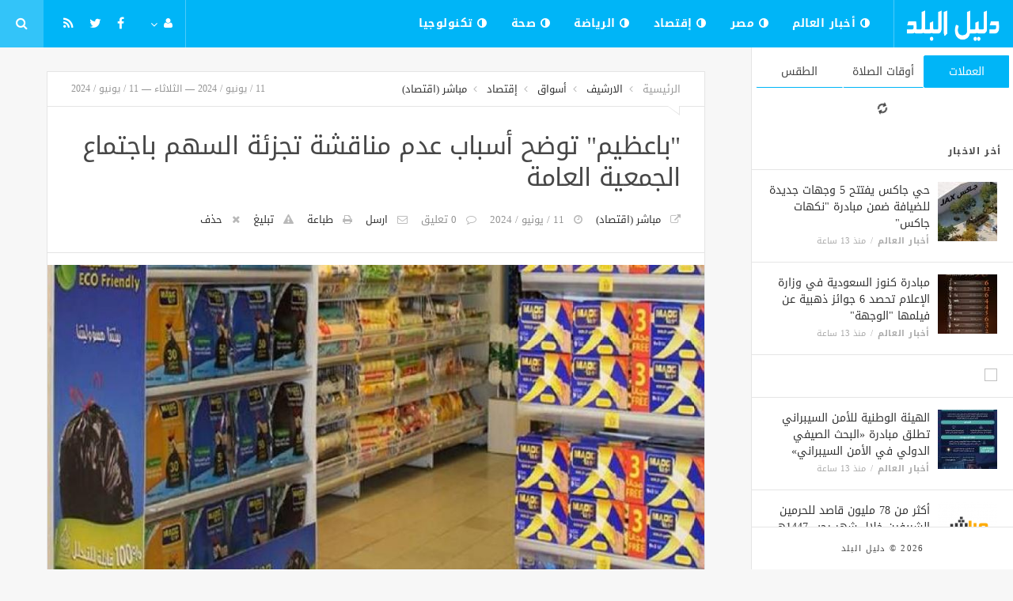

--- FILE ---
content_type: text/html; charset=UTF-8
request_url: https://www.elbalad140.com/economy/5140.html
body_size: 9970
content:
<!doctype html><html xmlns="http://www.w3.org/1999/xhtml" xml:lang="ar" lang="ar" class="no-js"><head><title>&quot;باعظيم&quot;
      توضح
      أسباب
      عدم
      مناقشة
      تجزئة
      السهم
      باجتماع
      الجمعية
      العامة</title><meta http-equiv="content-language" content="ar"><meta http-equiv="content-type" content="text/html; charset=UTF-8" /><meta name="generator" content="Www.Mubashier.Com [1.7.89]" /><meta name="viewport" content="width=device-width, initial-scale=1.0"/><meta name="copyright" content="دليل البلد" /><!--[if IE]><meta http-equiv="X-UA-Compatible" content="IE=100" /><![endif]--><link rel="canonical" href="https://www.elbalad140.com/economy/5140.html" hreflang="ar"/><meta property="og:locale" content="ar"/><meta property="og:title" content="&quot;باعظيم&quot;
      توضح
      أسباب
      عدم
      مناقشة
      تجزئة
      السهم
      باجتماع
      الجمعية
      العامة"/><meta property="og:image" content="https://www.elbalad140.com/temp/resized/medium_2024-06-11-bc9e66f2b1.jpg"/><meta property="og:site_name" content="دليل البلد"/><meta property="og:description" content="الرياض       -       مباشر:       أعلنت       شركة       باعظيم       التجارية       توضيحاً       لأسباب   ..."/><meta property="og:url" content="https://www.elbalad140.com/economy/5140.html"/><meta property="og:type" content="article"/><meta property="article:author" content="http://www.facebook.com/MubashierPage"/><meta property="article:publisher" content="http://www.facebook.com/MubashierPage"/><meta property="article:section" content="إقتصاد"/><meta property="article:published_time" content="2024-06-11T12:41:11+03:00"/><meta property="og:updated_time" content="2024-06-11T12:41:11+03:00"/><meta property="article:modified_time" content="2024-06-11T12:41:11+03:00"/><meta property="twitter:card" content="summary_large_image"/><meta property="twitter:description" content="الرياض       -       مباشر:       أعلنت       شركة       باعظيم       التجارية       توضيحاً       لأسباب   ..."/><meta property="twitter:title" content="&quot;باعظيم&quot;
      توضح
      أسباب
      عدم
      مناقشة
      تجزئة
      السهم
      باجتماع
      الجمعية
      العامة"/><meta property="twitter:site" content="@Mubashiercms"/><meta property="twitter:domain" content="دليل البلد"/><meta property="twitter:creator" content="@Mubashiercms"/><meta property="twitter:image:src" content="https://www.elbalad140.com/temp/resized/medium_2024-06-11-bc9e66f2b1.jpg"/><meta name="description" itemprop="description" content="الرياض       -       مباشر:       أعلنت       شركة       باعظيم       التجارية       توضيحاً       لأسباب   ..."/><meta name="keywords" itemprop="keywords" content="دليل البلد موقع إلكتروني يقدم كافة الأخبار العربية علي مدار الأربع وعشرون ساعة"/><script type="490cd01cf0c498e4f28250c5-text/javascript">var site_url = '';var return_url = '%2Feconomy%2F5140.html';var logged = false;var site_filetypes = /(\.|\/)(mp4|m4v|mov|wmv|flv|wma|m4a|mp3|wav|mpeg|flv|gif|jpg|jpg|png|bmp|swf|bz|bz2|zip|rar|sql|txt|pdf|pdf|doc|docx|dotx)$/i;var site_maxfilesize = 20971520;</script><script src="//code.jquery.com/jquery-1.11.3.min.js" type="490cd01cf0c498e4f28250c5-text/javascript"></script><script src="//code.jquery.com/jquery-migrate-1.2.1.min.js" type="490cd01cf0c498e4f28250c5-text/javascript"></script><link href="//maxcdn.bootstrapcdn.com/font-awesome/4.5.0/css/font-awesome.min.css" rel="stylesheet" crossorigin="anonymous"><link href='/temp/assets/f=/themes/jmagz/assets/style.css,/themes/jmagz/assets/addons.css,/themes/jmagz/assets/public/css/chosen/chosen.css,/themes/jmagz/assets/public/css/responsive.css,/themes/jmagz/assets/public/css/jquery.jscrollpane.css,/themes/jmagz/assets/public/css/magnific-popup.css,/themes/jmagz/assets/public/js/owl-carousel/owl.carousel.css' rel='stylesheet' media='all' type='text/css' />
<script src='/themes/jmagz/assets/public/js/zeroclipboard/ZeroClipboard.min.js' type="490cd01cf0c498e4f28250c5-text/javascript"></script>
<link href='/temp/assets/f=/themes/jmagz/assets/public/css/style-blue.css' rel='stylesheet' media='all' type='text/css' />
<style type='text/css'>
#navbar, .header-style-1 .logo,.top-search [name="query"] {height: 60px;}

header ul.menu > li > a, .top-socials li,
.top-search-toggle, .top-search [name="query"] {
    line-height: 60px;
}

#main { background-position: center center; }

    @media only screen and (min-width : 320px) and (max-width : 1024px) {
        body > header:after { content: ""; display: block; position: relative; height: 60px; width: 100%; }
        #navbar { position: fixed; z-index: 14; }
    }
    @media only screen and (min-width : 320px) and (max-width : 1024px) {
        .mobile-toggle, #navbar, .header-style-1 .logo, .top-search [name="s"] {
            height: 60px;
            line-height: 60px;
        }
    }

</style><link href="//fonts.googleapis.com/earlyaccess/droidarabickufi.css" rel="stylesheet" type="text/css" /><style type='text/css'>body {font-family: "Droid Arabic Kufi";}</style><script type="490cd01cf0c498e4f28250c5-text/javascript">/* <![CDATA[ */
 var jmagzoption = {"ajaxurl":"\/ajax.html","copyclipboard":"\u062a\u0645 \u0627\u0644\u0646\u0633\u062e","shareto":"\u0625\u0646\u0634\u0631 \u0627\u0644\u0649","gacode":"","usezoom":1,"ismobile":"","commentscript":"","fbapps":"","isie":"","postid":"0","isblog":""}; 
 /* ]]> */
</script><div id="fb-root"></div><link rel="shortcut icon" href="/favicon.ico"/></head><body class=""><nav id="mobile-menu" role="navigation"><section class="mobile-menu-container"><section class="mobile-search"><form method="get" class="search-form" action="/search.html"><input type="text" autocomplete="off" name="query" placeholder="هل تيحث عن شىء؟"><input type="hidden" name="form" value="search" /><button type="submit" name="button"><i data-loading="fa fa-spinner fa-spin" data-normal="fa fa-search" class="fa fa-search"></i></button></form></section><ul id="menu-mobile-menu" class=""><li class="toplogin"><a href="/login.html?return=%2Feconomy%2F5140.html">تسجيل دخول</a></li><li><a href="/register.html?return=%2Feconomy%2F5140.html">حساب جديد</a></li><li class="menu-item    bgnav"><a href="/world" class=""><i class="fa fa-adjust"></i> أخبار العالم</a></li><li class="menu-item    bgnav"><a href="/egypt" class=""><i class="fa fa-adjust"></i> مصر</a></li><li class="menu-item    bgnav"><a href="/economy" class=""><i class="fa fa-adjust"></i> إقتصاد</a></li><li class="menu-item    bgnav"><a href="/sport" class=""><i class="fa fa-adjust"></i> الرياضة</a></li><li class="menu-item    bgnav"><a href="/health" class=""><i class="fa fa-adjust"></i> صحة</a></li><li class="menu-item    bgnav"><a href="/technology" class=""><i class="fa fa-adjust"></i> تكنولوجيا</a></li></ul></section></nav><header class="header-style-1"><div id="navbar"><a href="#" class="mobile-toggle sidebar-toggle"><i class="fa fa-newspaper-o"></i></a><a href="https://www.elbalad140.com" class="logo"><img src="https://www.elbalad140.com/content/theme/logo.png" data-at2x="https://www.elbalad140.com/content/theme/logo.png" alt="دليل البلد" style="width: 150px;height: 60px;"></a><a href="https://www.elbalad140.com" class="mobile-logo"><img src="https://www.elbalad140.com/content/theme/logo.png" data-at2x="https://www.elbalad140.com/content/theme/logo.png" alt="دليل البلد" style="width: 150px;height: 60px;"></a><nav class="main-nav"><ul class="menu"><li class="menu-item    bgnav"><a href="/world" class=""><i class="fa fa-adjust"></i> أخبار العالم</a></li><li class="menu-item    bgnav"><a href="/egypt" class=""><i class="fa fa-adjust"></i> مصر</a></li><li class="menu-item    bgnav"><a href="/economy" class=""><i class="fa fa-adjust"></i> إقتصاد</a></li><li class="menu-item    bgnav"><a href="/sport" class=""><i class="fa fa-adjust"></i> الرياضة</a></li><li class="menu-item    bgnav"><a href="/health" class=""><i class="fa fa-adjust"></i> صحة</a></li><li class="menu-item    bgnav"><a href="/technology" class=""><i class="fa fa-adjust"></i> تكنولوجيا</a></li></ul><div class="right-nav"><ul class="right-menu menu"><li><a href="#"><i class="fa fa-user"></i></a><ul><li class="toplogin"><a href="/login.html?return=%2Feconomy%2F5140.html">تسجيل دخول</a></li><li><a href="/register.html?return=%2Feconomy%2F5140.html">حساب جديد</a></li></ul></li></ul><ul class="top-socials"><li><a target='_blank' href="https://fb.me/MubashierPage"><i class='fa fa-facebook'></i></a></li><li><a target='_blank' href="https://twitter.com/Mubashiercms"><i class='fa fa-twitter'></i></a></li><li><a target='_blank' href="/feed_factory"><i class='fa fa-rss'></i></a></li></ul><!-- /.top-socials --><div class="top-search no-active"><a href="#" class="top-search-toggle"><i class="fa fa-search"></i></a><form method="get" class="search-form" action="/search.html"><input type="text" autocomplete="off" name="query" placeholder="هل تبحث عن شيء؟"><input type="hidden" name="form" value="search" /><button type="submit" name="button"><i data-loading="fa fa-spinner fa-spin" data-normal="fa fa-search" class="fa fa-search"></i></button></form><div class="search-result"><div class="search-result-wrapper"></div><div class="search-noresult">لا توجد نتائج</div><div class="search-all-button">مزيد من النتائج</div></div></div></div><!-- /.right-nav --></nav><a href="#" class="mobile-toggle menu-toggle"><i class="fa fa-navicon"></i></a></div></header><aside id="sidebar"><section class="sidebar-posts"><div class="sidebar-widget"><ul class="nav nav-tabs nav-justified" role="tablist"><li role="presentation" class="active"><a href="#" data-src="/outside.php?case=currency" aria-controls="home" role="tab" data-toggle="tabajax" data-target="#outside-currency">العملات</a></li><li role="presentation" ><a href="#" data-src="/outside.php?case=praytime" aria-controls="home" role="tab" data-toggle="tabajax" data-target="#outside-praytime">أوقات الصلاة</a></li><li role="presentation" ><a href="#" data-src="/outside.php?case=weather" aria-controls="home" role="tab" data-toggle="tabajax" data-target="#outside-weather">الطقس</a></li></ul><div class="tab-content"><div role="tabpanel" class="tab-pane active" id="outside-currency"><i class="fa fa-refresh fa-spin"></i></div><div role="tabpanel" class="tab-pane " id="outside-praytime"><i class="fa fa-refresh fa-spin"></i></div><div role="tabpanel" class="tab-pane " id="outside-weather"><i class="fa fa-refresh fa-spin"></i></div></div></div><div class="sidebar-post-wrapper"><h2 class="sidebar-heading">أخر الاخبار</h2><div class='sidebar-post-item clearfix ' data-id=''><figure class="thumb "><a href="/world/20213.html" class="ajax"><img class='lazyOwl unveil' src='https://www.elbalad140.com/temp/thumb/75x75_uploads,2026,01,22,2691d84118.jpg' data-src='https://www.elbalad140.com/temp/thumb/75x75_uploads,2026,01,22,2691d84118.jpg' alt='حي جاكس يفتتح 5 وجهات جديدة للضيافة ضمن مبادرة &quot;نكهات جاكس&quot;'></a></figure><div class='content'><h3 class='post-title'><a class='ajax' href='/world/20213.html'>حي جاكس يفتتح 5 وجهات جديدة للضيافة ضمن مبادرة &quot;نكهات جاكس&quot;</a></h3><footer class='post-meta'><span class='post-category'><a href='/world' rel='category'>أخبار العالم</a></span><time datetime="2026-01-22 21:01:18" class="post-date">منذ  13  ساعة</time></footer></div></div><div class='sidebar-post-item clearfix ' data-id=''><figure class="thumb "><a href="/world/20212.html" class="ajax"><img class='lazyOwl unveil' src='https://www.elbalad140.com/temp/thumb/75x75_uploads,2026,01,22,e2ee6b9b03.jpg' data-src='https://www.elbalad140.com/temp/thumb/75x75_uploads,2026,01,22,e2ee6b9b03.jpg' alt='مبادرة كنوز السعودية في وزارة الإعلام تحصد 6 جوائز ذهبية عن فيلمها &quot;الوجهة&quot;'></a></figure><div class='content'><h3 class='post-title'><a class='ajax' href='/world/20212.html'>مبادرة كنوز السعودية في وزارة الإعلام تحصد 6 جوائز ذهبية عن فيلمها &quot;الوجهة&quot;</a></h3><footer class='post-meta'><span class='post-category'><a href='/world' rel='category'>أخبار العالم</a></span><time datetime="2026-01-22 21:01:16" class="post-date">منذ  13  ساعة</time></footer></div></div><div class="sidebar-post-item sidebar-promotion clearfix"><div data-id="3" class="ad-code ad-300x250 no-js "><a href="http://mubashier.com" target="_blank"><img src="http://mubashier.com/ads/300x250.png" /></a></div></div><div class='sidebar-post-item clearfix ' data-id=''><figure class="thumb "><a href="/world/20211.html" class="ajax"><img class='lazyOwl unveil' src='https://www.elbalad140.com/temp/thumb/75x75_uploads,2026,01,22,a090a16acd.jpg' data-src='https://www.elbalad140.com/temp/thumb/75x75_uploads,2026,01,22,a090a16acd.jpg' alt='الهيئة الوطنية للأمن السيبراني تطلق مبادرة «البحث الصيفي الدولي في الأمن السيبراني»'></a></figure><div class='content'><h3 class='post-title'><a class='ajax' href='/world/20211.html'>الهيئة الوطنية للأمن السيبراني تطلق مبادرة «البحث الصيفي الدولي في الأمن السيبراني»</a></h3><footer class='post-meta'><span class='post-category'><a href='/world' rel='category'>أخبار العالم</a></span><time datetime="2026-01-22 21:01:15" class="post-date">منذ  13  ساعة</time></footer></div></div><div class='sidebar-post-item clearfix ' data-id=''><figure class="thumb "><a href="/world/20210.html" class="ajax"><img class='lazyOwl unveil' src='https://www.elbalad140.com/temp/thumb/75x75_uploads,default.png' data-src='https://www.elbalad140.com/temp/thumb/75x75_uploads,default.png' alt='أكثر من 78 مليون قاصد للحرمين الشريفين خلال شهر رجب 1447هـ'></a></figure><div class='content'><h3 class='post-title'><a class='ajax' href='/world/20210.html'>أكثر من 78 مليون قاصد للحرمين الشريفين خلال شهر رجب 1447هـ</a></h3><footer class='post-meta'><span class='post-category'><a href='/world' rel='category'>أخبار العالم</a></span><time datetime="2026-01-22 20:31:16" class="post-date">منذ  13  ساعة</time></footer></div></div><div class='sidebar-post-item clearfix ' data-id=''><figure class="thumb "><a href="/world/20209.html" class="ajax"><img class='lazyOwl unveil' src='https://www.elbalad140.com/temp/thumb/75x75_uploads,default.png' data-src='https://www.elbalad140.com/temp/thumb/75x75_uploads,default.png' alt='&quot;مسام&quot; يتلف أكثر من 5700 لغم وذخيرة في المكلا'></a></figure><div class='content'><h3 class='post-title'><a class='ajax' href='/world/20209.html'>&quot;مسام&quot; يتلف أكثر من 5700 لغم وذخيرة في المكلا</a></h3><footer class='post-meta'><span class='post-category'><a href='/world' rel='category'>أخبار العالم</a></span><time datetime="2026-01-22 20:31:14" class="post-date">منذ  13  ساعة</time></footer></div></div><div class='sidebar-post-item clearfix ' data-id=''><figure class="thumb "><a href="/egypt/20208.html" class="ajax"><img class='lazyOwl unveil' src='https://www.elbalad140.com/temp/thumb/75x75_uploads,2026,01,22,40d95f6332.jpg' data-src='https://www.elbalad140.com/temp/thumb/75x75_uploads,2026,01,22,40d95f6332.jpg' alt='مصطفى يبحث مع وزير خارجية إسبانيا دعم فلسطين السياسي والدبلوماسي والمالي في دافوس'></a></figure><div class='content'><h3 class='post-title'><a class='ajax' href='/egypt/20208.html'>مصطفى يبحث مع وزير خارجية إسبانيا دعم فلسطين السياسي والدبلوماسي والمالي في دافوس</a></h3><footer class='post-meta'><span class='post-category'><a href='/egypt' rel='category'>مصر</a></span><time datetime="2026-01-22 17:46:15" class="post-date">منذ  16  ساعة</time></footer></div></div><div class='sidebar-post-item clearfix ' data-id=''><figure class="thumb "><a href="/egypt/20207.html" class="ajax"><img class='lazyOwl unveil' src='https://www.elbalad140.com/temp/thumb/75x75_uploads,2026,01,22,25b2a396e2.jpg' data-src='https://www.elbalad140.com/temp/thumb/75x75_uploads,2026,01,22,25b2a396e2.jpg' alt='الاحتلال يهدم منزلا ويخطر بهدم آخر في أريحا'></a></figure><div class='content'><h3 class='post-title'><a class='ajax' href='/egypt/20207.html'>الاحتلال يهدم منزلا ويخطر بهدم آخر في أريحا</a></h3><footer class='post-meta'><span class='post-category'><a href='/egypt' rel='category'>مصر</a></span><time datetime="2026-01-22 17:46:15" class="post-date">منذ  16  ساعة</time></footer></div></div><div class='sidebar-post-item clearfix ' data-id=''><figure class="thumb "><a href="/world/20206.html" class="ajax"><img class='lazyOwl unveil' src='https://www.elbalad140.com/temp/thumb/75x75_uploads,2026,01,22,16ff6f9ac7.jpg' data-src='https://www.elbalad140.com/temp/thumb/75x75_uploads,2026,01,22,16ff6f9ac7.jpg' alt='ترامب وزيلينسكي في دافوس: خطوات قريبة لإنهاء الحرب في أوكرانيا'></a></figure><div class='content'><h3 class='post-title'><a class='ajax' href='/world/20206.html'>ترامب وزيلينسكي في دافوس: خطوات قريبة لإنهاء الحرب في أوكرانيا</a></h3><footer class='post-meta'><span class='post-category'><a href='/world' rel='category'>أخبار العالم</a></span><time datetime="2026-01-22 17:46:14" class="post-date">منذ  16  ساعة</time></footer></div></div><div class='sidebar-post-item clearfix ' data-id=''><figure class="thumb "><a href="/world/20205.html" class="ajax"><img class='lazyOwl unveil' src='https://www.elbalad140.com/temp/thumb/75x75_uploads,2026,01,22,81f02dcbc4.jpg' data-src='https://www.elbalad140.com/temp/thumb/75x75_uploads,2026,01,22,81f02dcbc4.jpg' alt='قائد الحرس الثوري الإيراني يحذر الولايات المتحدة وإسرائيل: &quot;أصابعنا على الزناد&quot;'></a></figure><div class='content'><h3 class='post-title'><a class='ajax' href='/world/20205.html'>قائد الحرس الثوري الإيراني يحذر الولايات المتحدة وإسرائيل: &quot;أصابعنا على الزناد&quot;</a></h3><footer class='post-meta'><span class='post-category'><a href='/world' rel='category'>أخبار العالم</a></span><time datetime="2026-01-22 17:46:13" class="post-date">منذ  16  ساعة</time></footer></div></div><div class='sidebar-post-item clearfix ' data-id=''><figure class="thumb "><a href="/world/20204.html" class="ajax"><img class='lazyOwl unveil' src='https://www.elbalad140.com/temp/thumb/75x75_uploads,2026,01,22,0f1695a8b5.jpg' data-src='https://www.elbalad140.com/temp/thumb/75x75_uploads,2026,01,22,0f1695a8b5.jpg' alt='أمين عام الناتو يطمئن ترامب: حلفاء الولايات المتحدة سيقفون إلى جانب واشنطن في أي'></a></figure><div class='content'><h3 class='post-title'><a class='ajax' href='/world/20204.html'>أمين عام الناتو يطمئن ترامب: حلفاء الولايات المتحدة سيقفون إلى جانب واشنطن في أي</a></h3><footer class='post-meta'><span class='post-category'><a href='/world' rel='category'>أخبار العالم</a></span><time datetime="2026-01-22 17:46:12" class="post-date">منذ  16  ساعة</time></footer></div></div></div><div class="sidebar-loadmore-wrapper"><div class="sidebar-loadmore btn btn-small btn-default" data-cats="" data-period="0" data-order="1" data-page="1" data-end="نهاية الحتوى" data-loading="جارى التحميل ..." data-loadmore="عرض المزيد"><i class="btn-icon fa fa-refresh"></i><strong>عرض المزيد</strong></div></div></section><div class="sidebar-footer"><footer class="bottom"><p class="copyright">2026 &copy; دليل البلد</p></footer></div></aside><div id="main"><div class="section-wrap"><div class="wrapper"><div id="content" class="container"><article class="post clearfix">
    
    <header class="post-header clearfix">
	<div class="post-top-meta clearfix">
		<div class="breadcrumb" prefix="v: http://rdf.data-vocabulary.org/#">
			<span class="breadcrumb-item home-breadcrumb" typeof="v:Breadcrumb">
				<a href='https://www.elbalad140.com' rel="v:url" property="v:title">الرئيسية</a>
			</span>
                            <span class="breadcrumb-item" typeof="v:Breadcrumb">
                    <a href='/archive.html?publishDateDay=11&publishDateMonth=06&publishDateYear=2024' rel="v:url" property="v:title"> الارشيف</a>
                </span>
                            <span class="breadcrumb-item" typeof="v:Breadcrumb">
                    <a href='/markets' rel="v:url" property="v:title"> أسواق</a>
                </span>
                            <span class="breadcrumb-item" typeof="v:Breadcrumb">
                    <a href='/economy' rel="v:url" property="v:title"> إقتصاد</a>
                </span>
                            <span class="breadcrumb-item" typeof="v:Breadcrumb">
                    <a href='/sources/34/%D9%85%D8%A8%D8%A7%D8%B4%D8%B1-%D8%A7%D9%82%D8%AA%D8%B5%D8%A7%D8%AF.html' rel="v:url" property="v:title"> مباشر (اقتصاد)</a>
                </span>
            		</div>
		<div class="post-date">
			<time class="post-date" datetime="2024-06-11 12:41:11">
				11 / يونيو / 2024 — الثلاثاء — 11 / يونيو / 2024
			</time>
		</div>
	</div>
	<div class="post-header-container">
		<h1 class="post-title" itemprop="name">
			&quot;باعظيم&quot;
      توضح
      أسباب
      عدم
      مناقشة
      تجزئة
      السهم
      باجتماع
      الجمعية
      العامة
		</h1>
		<div class="post-bottom-meta">
                                        <span class="post-source">
                    <a target="_blank" rel="nofollow" href="/economy/5140.html?source=true">مباشر (اقتصاد)</a>
                </span>
                            
			<time class="post-date" itemprop="dateCreated" datetime="2024-06-11 12:41:11">
				11 / يونيو / 2024
			</time>
			<span class="post-total-comment">
				<a href="#comments">0 تعليق</a>
			</span>
			<meta itemprop="interactionCount" content="UserComments:0"/>

			
            

			<span class="post-emailthis">
				<a onclick="if (!window.__cfRLUnblockHandlers) return false; popitup('/emailthis.html?id=5140','',700,600); return false;" href="/emailthis.html?id=5140" data-cf-modified-490cd01cf0c498e4f28250c5-="">ارسل</a>
			</span>
                            <span class="post-printit">
                    <a onclick="if (!window.__cfRLUnblockHandlers) return false; popitup('/printit.html?id=5140','',800,600); return false;" href="/printit.html?id=5140" data-cf-modified-490cd01cf0c498e4f28250c5-="">طباعة</a>
                </span>
            
            				<span class="post-report">
					<a onclick="if (!window.__cfRLUnblockHandlers) return false; popitup('/report/5140','',800,600); return false;" href="/report/5140" rel="nofollow" data-cf-modified-490cd01cf0c498e4f28250c5-="">تبليغ</a>
				</span>
            
            				<span class="post-remove">
					<a onclick="if (!window.__cfRLUnblockHandlers) return false; popitup('/removal_request/5140','',800,600); return false;" href="/removal_request/5140" rel="nofollow" data-cf-modified-490cd01cf0c498e4f28250c5-="">حذف</a>
				</span>
            
            		</div>
	</div>
</header> 
    
        	<figure class='featured featured-image gallery'>
    		<a href="https://www.elbalad140.com/content/uploads/2024/06/11/bc9e66f2b1.jpg">
                <img itemprop='image' src='https://www.elbalad140.com/temp/thumb/900x450_uploads,2024,06,11,bc9e66f2b1.jpg' alt='&quot;باعظيم&quot;
      توضح
      أسباب
      عدم
      مناقشة
      تجزئة
      السهم
      باجتماع
      الجمعية
      العامة'>
            </a>
    		<p class='wp-caption-text'>
    			&quot;باعظيم&quot;
      توضح
      أسباب
      عدم
      مناقشة
      تجزئة
      السهم
      باجتماع
      الجمعية
      العامة
    		</p>
    	</figure>
    
    <section class="article-sharer section container clearfix">
	<div class="socials-share">
				<a target="_blank" data-shareto="Facebook" href="https://www.facebook.com/sharer/sharer.php?u=https%3A%2F%2Fwww.elbalad140.com%2Feconomy%2F5140.html" class="social-share share-facebook">
		<i class="fa fa-facebook"></i><span class="share-text">إنشر  على الفيسبوك</span>
		</a>
		<a target="_blank" data-shareto="Twitter" href="https://twitter.com/intent/tweet?via=Mubashiercms&text=%26quot%3B%D8%A8%D8%A7%D8%B9%D8%B8%D9%8A%D9%85%26quot%3B%0A++++++%D8%AA%D9%88%D8%B6%D8%AD%0A++++++%D8%A3%D8%B3%D8%A8%D8%A7%D8%A8%0A++++++%D8%B9%D8%AF%D9%85%0A++++++%D9%85%D9%86%D8%A7%D9%82%D8%B4%D8%A9%0A++++++%D8%AA%D8%AC%D8%B2%D8%A6%D8%A9%0A++++++%D8%A7%D9%84%D8%B3%D9%87%D9%85%0A++++++%D8%A8%D8%A7%D8%AC%D8%AA%D9%85%D8%A7%D8%B9%0A++++++%D8%A7%D9%84%D8%AC%D9%85%D8%B9%D9%8A%D8%A9%0A++++++%D8%A7%D9%84%D8%B9%D8%A7%D9%85%D8%A9&url=https%3A%2F%2Fwww.elbalad140.com%2Feconomy%2F5140.html" class="social-share share-twitter">
		<i class="fa fa-twitter"></i><span class="share-text">إنشر على تويتر</span>
		</a>
		<a target="_blank" data-shareto="Google" href="https://plus.google.com/share?url=https%3A%2F%2Fwww.elbalad140.com%2Feconomy%2F5140.html" class="social-share share-google-plus">
		<i class="fa fa-google-plus"></i>
		</a>
        			<a target="_blank" data-shareto="Pinterest" href="https://pinterest.com/pin/create/button/?url=https%3A%2F%2Fwww.elbalad140.com%2Feconomy%2F5140.html&amp;media=https%3A%2F%2Fwww.elbalad140.com%2Fcontent%2Fuploads%2F2024%2F06%2F11%2Fbc9e66f2b1.jpg&amp;description="
			class="social-share share-pinterest">
			<i class="fa fa-pinterest"></i>
			</a>
        		<a target="_blank" data-shareto="Linked In" href="http://www.linkedin.com/shareArticle?mini=true&amp;url=https%3A%2F%2Fwww.elbalad140.com%2Feconomy%2F5140.html&amp;title=&amp;summary=%26quot%3B%D8%A8%D8%A7%D8%B9%D8%B8%D9%8A%D9%85%26quot%3B%0A++++++%D8%AA%D9%88%D8%B6%D8%AD%0A++++++%D8%A3%D8%B3%D8%A8%D8%A7%D8%A8%0A++++++%D8%B9%D8%AF%D9%85%0A++++++%D9%85%D9%86%D8%A7%D9%82%D8%B4%D8%A9%0A++++++%D8%AA%D8%AC%D8%B2%D8%A6%D8%A9%0A++++++%D8%A7%D9%84%D8%B3%D9%87%D9%85%0A++++++%D8%A8%D8%A7%D8%AC%D8%AA%D9%85%D8%A7%D8%B9%0A++++++%D8%A7%D9%84%D8%AC%D9%85%D8%B9%D9%8A%D8%A9%0A++++++%D8%A7%D9%84%D8%B9%D8%A7%D9%85%D8%A9"
		class="social-share share-linkedin">
		<i class="fa fa-linkedin"></i>
		</a>
	</div>
    </section>
<div class="dummy-share-block">
</div> 

	<section class="article-content">
				
        <p>نعرض لكم زوارنا أهم وأحدث الأخبار فى المقال الاتي:<br />
&quot;باعظيم&quot;
      توضح
      أسباب
      عدم
      مناقشة
      تجزئة
      السهم
      باجتماع
      الجمعية
      العامة, اليوم الثلاثاء 11 يونيو 2024 11:41 صباحاً</p><div> <p> الرياض - مباشر: أعلنت شركة باعظيم التجارية توضيحاً لأسباب عدم تضمين تجزئة القيمة الاسمية لأسهم الشركة في الجمعية العامة غير العادية السابقة<span>.</span></p> <p> وأوضحت الشركة، في بيان على موقع "تداول<span>"</span> اليوم الثلاثاء، أنه تم استبعاد هذه البنود من جدول أعمال الجمعية العامة لأنه لم يتم الوفاء بكامل المتطلبات الواردة في المادة ( 44 ) من اللائحة التنفيذية لنظام الشركات<span>.</span></p> <p> وأكدت الشركة أنه سوف يتم عرض هذه التوصية في الجمعية القادمة للتصويت والموافقة عليها<span>.</span></p> <p> وأعلنت شركة باعظيم التجارية، في أغسطس الماضي، عن توصية مجلس الإدارة بتجزئة القيمة الاسمية للسهم من (10) ريالات للسهم إلى سهم واحد للسهم<span>.</span></p> <p> للتداول والاستثمار في البورصات الخليجية<span> <a href="https://www.mubasher.info/marketing?fbclid=IwAR2piiOJM5HJq2iM0ANGpzfswV--KeToY-IuQTwAsdoRFVnWKmxE1bWDzPE" rel="nofollow"><span>اضغط هنا</span></a></span></p> <p> <a href="https://t.me/MubasherInfoo" rel="nofollow"> تابعوا آخر أخبار البورصة والاقتصاد عبر قناتنا على تليجرام</a></p> <p> ترشيحات<span>:</span></p> <p> <a href="https://www.mubasher.info/news/4302604/%D9%86%D9%81%D8%A7%D8%B0-%D8%B5%D9%81%D9%82%D8%A9-%D8%A7%D8%B3%D8%AA%D8%AD%D9%88%D8%A7%D8%B0-%D8%A3%D8%B3%D9%85%D9%86%D8%AA-%D8%A7%D9%84%D9%82%D8%B5%D9%8A%D9%85-%D8%B9%D9%84%D9%89-%D8%A3%D8%B3%D9%85%D9%86%D8%AA-%D8%AD%D8%A7%D8%A6%D9%84-%D9%88%D8%AA%D8%B9%D9%84%D9%8A%D9%82-%D8%B3%D9%87%D9%85-%D8%A7%D9%84%D8%A3%D8%AE%D9%8A%D8%B1%D8%A9-%D9%84%D8%A5%D9%84%D8%BA%D8%A7%D8%A1-%D8%A7%D9%84%D8%A5%D8%AF%D8%B1%D8%A7%D8%AC/" rel="nofollow"> نفاذ صفقة استحواذ أسمنت القصيم على أسمنت حائل..وتعليق سهم الأخيرة لإلغاء الإدراج</a></p> <p> <a href="https://www.mubasher.info/news/4302543/-%D8%A3%D9%83%D9%88%D8%A7-%D8%A8%D8%A7%D9%88%D8%B1-%D8%AA%D9%88%D8%B5%D9%8A-%D8%A8%D8%B2%D9%8A%D8%A7%D8%AF%D8%A9-%D8%B1%D8%A3%D8%B3%D9%85%D8%A7%D9%84%D9%87%D8%A7-%D8%A8%D9%82%D9%8A%D9%85%D8%A9-7-13-%D9%85%D9%84%D9%8A%D8%A7%D8%B1-%D8%B1%D9%8A%D8%A7%D9%84-%D8%A8%D8%A3%D8%B3%D9%87%D9%85-%D8%AD%D9%82%D9%88%D9%82-%D8%A3%D9%88%D9%84%D9%88%D9%8A%D8%A9/" rel="nofollow"> <span> "</span>أكوا باور" توصي بزيادة رأسمالها بقيمة 7.13 مليار ريال بأسهم حقوق أولوية</a></p> <p> <a href="https://www.mubasher.info/news/4302212/%D8%AD%D8%B3%D8%A7%D8%A8-%D8%A7%D9%84%D9%85%D9%88%D8%A7%D8%B7%D9%86-%D9%8A%D9%88%D8%AF%D8%B9-3-4-%D9%85%D9%84%D9%8A%D8%A7%D8%B1-%D8%B1%D9%8A%D8%A7%D9%84-%D9%84%D9%85%D8%B3%D8%AA%D9%81%D9%8A%D8%AF%D9%8A-%D8%AF%D9%81%D8%B9%D8%A9-%D9%8A%D9%88%D9%86%D9%8A%D9%88-%D9%88205-%D9%85%D9%84%D9%8A%D8%A7%D8%B1%D8%A7%D8%AA-%D9%85%D9%86%D8%B0-%D8%A7%D9%86%D8%B7%D9%84%D8%A7%D9%82%D8%AA%D9%87/" rel="nofollow"> <span> حساب المواطن يودع 3.4 مليار ريال لمستفيدي دفعة يونيو.. و205 مليارات منذ انطلاقته</span></a></p> </div>
        
        
				<div id="end-content">
		</div>
	</section>
    
    


  
	<section class="prevnext-post">
                 
    		<a href="/economy/18348.html" class="post next-post">
    		<span class="caption">التالى</span>
    		<h3 class="post-title">هل يشهد 2026 ضعفاً إضافياً للدولار بسبب سياسة الاحتياطي الفيدرالي؟</h3>
    		</a>
        	</section>
	<section id="related-post" class="post-three-columns post-columns section">
		<div class="row clearfix">
			<div class="col-md-12 section-heading-wrapper">
				<h3 class="section-heading">
					أخبار
					<strong>
						ذات صلة
					</strong>
				</h3>
			</div>
		</div>
		<div class="row clearfix relatedfix">
			                <div class="col-md-4">
    				<article class="post-list"><figure class="thumb half-thumb "><a href="/economy/20181.html" class=""><img class='lazyOwl unveil' src='https://www.elbalad140.com/temp/thumb/450x225_uploads,2026,01,22,d5326b0214.jpg' data-src='https://www.elbalad140.com/temp/thumb/450x225_uploads,2026,01,22,d5326b0214.jpg' alt='إعلان شركة المتحدة للصناعات التعدينية عن استلامها إشعاراً من كبار المساهمين فيها وإشعاراً من شركة كناوف إنترناشيونال جي إم بي إتش بشأن توقيع اتفاقية بيع وشراء أسهم مع شركة كناوف إنترناشيونال جي إم بي إتش لبيع كامل أسهم كبار المساهمين في شركة المتحدة للصناعات التعدينية لشركة كناوف إنترناشيونال جي إم بي إتش'></a></figure><header class="content"><h1 class="post-title"><a href="/economy/20181.html">إعلان شركة المتحدة للصناعات التعدينية عن استلامها إشعاراً من كبار المساهمين فيها وإشعاراً من شركة كناوف إنترناشيونال جي إم بي إتش بشأن توقيع اتفاقية بيع وشراء أسهم مع شركة كناوف إنترناشيونال جي إم بي إتش لبيع كامل أسهم كبار المساهمين في شركة المتحدة للصناعات التعدينية لشركة كناوف إنترناشيونال جي إم بي إتش</a></h1><div class="post-meta"><span class='post-category'><a href='/economy' rel='category'>إقتصاد</a></span><time datetime="2026-01-22" class="post-date">يوم امس</time></div></header></article>                       
    			</div>
                                     
			                <div class="col-md-4">
    				<article class="post-list"><figure class="thumb half-thumb "><a href="/economy/20180.html" class=""><img class='lazyOwl unveil' src='https://www.elbalad140.com/temp/thumb/450x225_uploads,2026,01,22,428c305c9e.jpg' data-src='https://www.elbalad140.com/temp/thumb/450x225_uploads,2026,01,22,428c305c9e.jpg' alt='إعلان مدينة المعرفة الاقتصادية عن توقيعها عقد تنفيذ الأعمال الإنشائية وأعمال الميكانيكا والكهرباء والسباكة المدمجة لمشروع مجمع مدارس الرياض بمدينة المعرفة الاقتصادية مع شركة أسترا الإنشاءات'></a></figure><header class="content"><h1 class="post-title"><a href="/economy/20180.html">إعلان مدينة المعرفة الاقتصادية عن توقيعها عقد تنفيذ الأعمال الإنشائية وأعمال الميكانيكا والكهرباء والسباكة المدمجة لمشروع مجمع مدارس الرياض بمدينة المعرفة الاقتصادية مع شركة أسترا الإنشاءات</a></h1><div class="post-meta"><span class='post-category'><a href='/economy' rel='category'>إقتصاد</a></span><time datetime="2026-01-22" class="post-date">يوم امس</time></div></header></article>                       
    			</div>
                                     
			                <div class="col-md-4">
    				<article class="post-list"><figure class="thumb half-thumb "><a href="/economy/20179.html" class=""><img class='lazyOwl unveil' src='https://www.elbalad140.com/temp/thumb/450x225_uploads,2026,01,22,e5c2c92ee1.jpg' data-src='https://www.elbalad140.com/temp/thumb/450x225_uploads,2026,01,22,e5c2c92ee1.jpg' alt='إعلان شركة وسم الأعمال لتقنية المعلومات عن استلامها اشعار ترسية من هيئة تنمية الصادرات السعودية'></a></figure><header class="content"><h1 class="post-title"><a href="/economy/20179.html">إعلان شركة وسم الأعمال لتقنية المعلومات عن استلامها اشعار ترسية من هيئة تنمية الصادرات السعودية</a></h1><div class="post-meta"><span class='post-category'><a href='/economy' rel='category'>إقتصاد</a></span><time datetime="2026-01-22" class="post-date">يوم امس</time></div></header></article>                       
    			</div>
                					</div>
					<div class="row clearfix relatedfix">                                        
                                     
			                <div class="col-md-4">
    				<article class="post-list"><figure class="thumb half-thumb "><a href="/economy/20178.html" class=""><img class='lazyOwl unveil' src='https://www.elbalad140.com/temp/thumb/450x225_uploads,2026,01,22,66d1123c6f.jpg' data-src='https://www.elbalad140.com/temp/thumb/450x225_uploads,2026,01,22,66d1123c6f.jpg' alt='تعلن شركة آل منيف للتجارة والصناعة والزراعة والمقاولات &quot;الشركة&quot; عن توقيع مذكرة تفاهم مبدئية &quot;غير ملزمة&quot; مع شركة يونيبا للزراعة والصناعة والتجارة &quot; التركية لانشاء مصنع اسمدة'></a></figure><header class="content"><h1 class="post-title"><a href="/economy/20178.html">تعلن شركة آل منيف للتجارة والصناعة والزراعة والمقاولات &quot;الشركة&quot; عن توقيع مذكرة تفاهم مبدئية &quot;غير ملزمة&quot; مع شركة يونيبا للزراعة والصناعة والتجارة &quot; التركية لانشاء مصنع اسمدة</a></h1><div class="post-meta"><span class='post-category'><a href='/economy' rel='category'>إقتصاد</a></span><time datetime="2026-01-22" class="post-date">يوم امس</time></div></header></article>                       
    			</div>
                                     
			                <div class="col-md-4">
    				<article class="post-list"><figure class="thumb half-thumb "><a href="/economy/20177.html" class=""><img class='lazyOwl unveil' src='https://www.elbalad140.com/temp/thumb/450x225_uploads,2026,01,22,8ab9ec5401.jpg' data-src='https://www.elbalad140.com/temp/thumb/450x225_uploads,2026,01,22,8ab9ec5401.jpg' alt='إعلان شركة اللوحات الوطنية للصناعة عن إستلامها امر شراء من شركة وكالة فادن للدعاية والإعلان'></a></figure><header class="content"><h1 class="post-title"><a href="/economy/20177.html">إعلان شركة اللوحات الوطنية للصناعة عن إستلامها امر شراء من شركة وكالة فادن للدعاية والإعلان</a></h1><div class="post-meta"><span class='post-category'><a href='/economy' rel='category'>إقتصاد</a></span><time datetime="2026-01-22" class="post-date">يوم امس</time></div></header></article>                       
    			</div>
                                     
			                <div class="col-md-4">
    				<article class="post-list"><figure class="thumb half-thumb "><a href="/economy/20176.html" class=""><img class='lazyOwl unveil' src='https://www.elbalad140.com/temp/thumb/450x225_uploads,2026,01,22,72e1ad70f0.jpg' data-src='https://www.elbalad140.com/temp/thumb/450x225_uploads,2026,01,22,72e1ad70f0.jpg' alt='إعلان شركة الوساطة المالية (وساطة كابيتال) عن إتاحة تقارير التقييم النصف سنوي لأصول صندوق الواحة ريت للفترة المنتهية في 2025-12-31'></a></figure><header class="content"><h1 class="post-title"><a href="/economy/20176.html">إعلان شركة الوساطة المالية (وساطة كابيتال) عن إتاحة تقارير التقييم النصف سنوي لأصول صندوق الواحة ريت للفترة المنتهية في 2025-12-31</a></h1><div class="post-meta"><span class='post-category'><a href='/economy' rel='category'>إقتصاد</a></span><time datetime="2026-01-22" class="post-date">يوم امس</time></div></header></article>                       
    			</div>
                                     
					</div>
	</section>


	        <section id="comments" class="comment-wrapper section">
            <h3 class='comment-heading'>
                0 تعليق
            </h3>
            <ul class="nav nav-tabs" id="comments_tabs"><li class="active"><a href="#facebook">Facebook</a></li></ul><div class="tab-content"><div class="tab-pane active" id="facebook"><div class='fb-comments' data-href='https://www.elbalad140.com/economy/5140.html' data-numposts='6' data-width='100%'></div></div></div>
        </section>
	
</article>
<!-- Side Ads -->
<div id="sidecontent-promotion" class="container">
</div>
</div><footer id="footer"><div id="footer-content" class="container clearfix"><aside class="col-md-5 column"><div class="footer-widget widget_text" id="text-2"><div class="textwidget"><h1><a href="" class="footer-logo"><img src="/content/theme/footer_logo.png" alt="دليل البلد" data-pin-no-hover="true"></a></h1><p>دليل البلد موقع إلكتروني يقدم كافة الأخبار العربية علي مدار الأربع وعشرون ساعة</p><br><div class="socials-widget"><a target='_blank' href="https://fb.me/MubashierPage"><i class='fa fa-facebook'></i></a><a target='_blank' href="https://twitter.com/Mubashiercms"><i class='fa fa-twitter'></i></a><a href="/feed_factory"><i class="fa fa-rss"></i></a></div></div></div></aside><aside class="col-md-12 footer-subscribe-form"><span>اشترك فى النشرة البريدية لتحصل على احدث الاخبار</span><form method="post" action="https://feedburner.google.com/fb/a/mailverify" target="popupwindow" onsubmit="if (!window.__cfRLUnblockHandlers) return false; window.open('http://feedburner.google.com/fb/a/mailverify?uri=mubashier/ETvF', 'popupwindow', 'scrollbars=yes,width=550,height=520');return true" data-cf-modified-490cd01cf0c498e4f28250c5-=""><div class="input-group form-group" style="margin-bottom:0;"><input type="email" name="email" class="form-control" placeholder="اكتب بريدك الالكترونى ..."><input type="hidden" value="mubashier/ETvF" name="uri"/><input type="hidden" name="loc" value="en_US"/><span class="input-group-btn"><input class="btn btn-primary" type="submit" value="إشترك"></span></div></form></aside></div><div class="footer-bottom container center"><nav class="footer-nav"><ul id="menu-footer-menu" class=""></ul></nav><p class="copyright">2026 &copy; <a target="_blank" title="قالب جلب الأخبار تلقائياً بواسطة Rss" href="http://mubashier.com"><img src="https://mubashier.com/logo/mini.png" title="قالب جلب الأخبار تلقائياً بواسطة Rss"></a></p></div><!-- /.footer-bottom --></footer></div><div class="ajax-overlay"><div id="postloader"></div></div></div></div><script src='/temp/assets/f=/themes/jmagz/assets/public/js/plugins.js,/themes/jmagz/assets/public/js/html5shiv.min.js,/themes/jmagz/assets/public/js/main.js' type="490cd01cf0c498e4f28250c5-text/javascript"></script>
<img width="1" height="1" src="/temp/stats/0.gif?id=5140&cat_id=12&source_id=34&timezone=Africa/Cairo&697329b500baa" border="0"/><script type="490cd01cf0c498e4f28250c5-text/javascript">$(function () { $("#comments_tabs a").click(function (e) {e.preventDefault();$(this).tab("show");}) });</script><script type="490cd01cf0c498e4f28250c5-text/javascript">(function(d){var js, id = 'facebook-jssdk'; if (d.getElementById(id)) {return;}js = d.createElement('script'); js.id = id; js.async = true;js.src = '//connect.facebook.net/ar_AR/all.js#appId=&xfbml=1';d.getElementsByTagName('head')[0].appendChild(js);}(document));</script>                <script type="490cd01cf0c498e4f28250c5-text/javascript">
                    InitAds = function() {
                        Ads = [];
                        $.each($('.ad-code'), function( index, value ) {
                            if($(value).hasClass('no-js')){
                                Ads.push($(value).data('id'));
                                $(value).removeClass('no-js');
                            }
                        });
                        if(Ads.length){
                            $.post(site_url + '/ajax.html?case=adviews',{'ads' : Ads});
                        }
                        $(document).on('click','.ad-code',function(){
                            $.post(site_url + '/ajax.html?case=adclicks',{'id' : $(this).data('id')});
                        });
                    };

                    $(window).load(function(){InitAds();});
                </script>
            <script src="/cdn-cgi/scripts/7d0fa10a/cloudflare-static/rocket-loader.min.js" data-cf-settings="490cd01cf0c498e4f28250c5-|49" defer></script><script defer src="https://static.cloudflareinsights.com/beacon.min.js/vcd15cbe7772f49c399c6a5babf22c1241717689176015" integrity="sha512-ZpsOmlRQV6y907TI0dKBHq9Md29nnaEIPlkf84rnaERnq6zvWvPUqr2ft8M1aS28oN72PdrCzSjY4U6VaAw1EQ==" data-cf-beacon='{"version":"2024.11.0","token":"7a0484fda7cd475d8027aa95af86d99e","r":1,"server_timing":{"name":{"cfCacheStatus":true,"cfEdge":true,"cfExtPri":true,"cfL4":true,"cfOrigin":true,"cfSpeedBrain":true},"location_startswith":null}}' crossorigin="anonymous"></script>
</body></html><!-- Time:0.058550119400024 -->